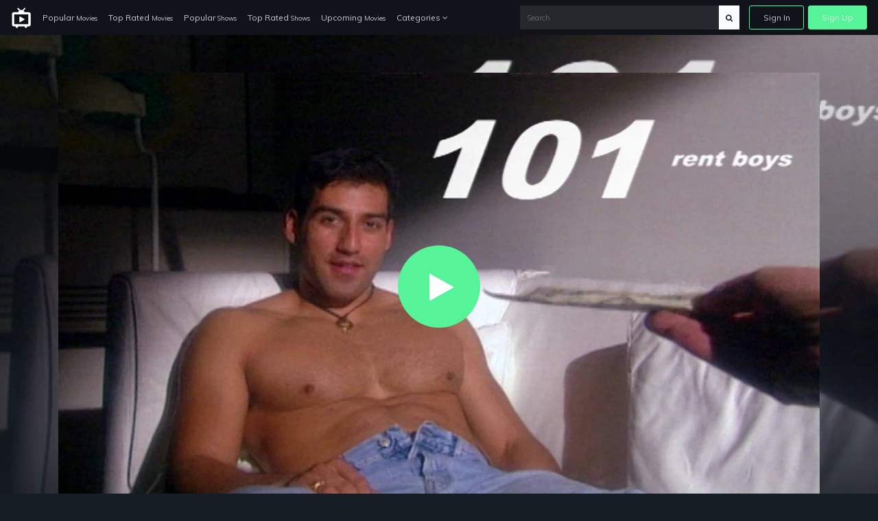

--- FILE ---
content_type: text/html; charset=UTF-8
request_url: https://just-watch-it.com/watch/tt0252802/101-rent-boys-2000
body_size: 5744
content:
<!doctype html>
<html lang="en">
<head>
    <!-- Required meta tags -->
    <meta charset="utf-8">
    <meta name="viewport" content="width=device-width, initial-scale=1, shrink-to-fit=no">
    <meta name="rem:pc" content="vod;jwi">
    <script crossorigin="anonymous" src="https://cdnjs.cloudflare.com/ajax/libs/js-polyfills/0.1.42/polyfill.min.js"></script>

    <meta name="lpl:d" content="c_bg=https://just-watch-it.com/videos-img-storage/1600_f08f5a37-bc47-4759-a80c-fa22a6b25a2a.jpg"/>
            <meta name="lpl:d" content="c_img1=https://just-watch-it.com/storage/app/media/videos/images/1a/96/320_1a9631d0-ddba-4016-bbec-7281d29d5506.jpg"/>
    <title>101 Rent Boys on just-watch-it.com</title>
    <meta name="description" content="Paid 50 dollars for their time, 101 male prostitutes -- spanning all ages, ethnicities, and personal backgrounds -- are questioned by the filmmakers about their lives.">

    <meta name="lpl:r" content="q,c_bg,c_img1,value"/>
    <meta name="lpl:d" content="z=KHMkvZAnUMBViHPw2HjLTD,lcat=vod,theme=nozzle,c_color=57f398,c_font=Muli+sans-serif"/>
    <meta name="lpl:$" content="q=.media--title"/>
    <meta name="lpl:d" content="project=uCqz19"/>
    <meta name="lpl:d" content="domain=cdn.vddf0.club"/>
    <meta name="lpl:d" content="flow=uCqz19 cdn.vddf0.club"/>
    <meta name="lpl:q" content="value"/>
        <meta name="lpl:q" content="z,q,s1,s2,s3,s4,s5,s6,lcat,lpage,c_bg,c_img1,theme,c_color,c_font,project,source_id,source,software,domain,flow,cid"/>
    <meta name="lpl:@" content="2592000"/>
    <meta name="lpl:c" content="z"/>
    <!-- favicon -->
    <link href="https://just-watch-it.com/themes/watchtower-microsite-movies-tv-v1/assets/images/favicon.png" rel="icon" type="image/png">

    <!-- Google Fonts -->
    <link href="https://fonts.googleapis.com/css?family=Muli:400,700,800" rel="stylesheet">

    <link href="https://just-watch-it.com/combine/62d23cedb17304ecac795e1a338ce1ab-1679076690.css" rel="stylesheet">

    
    <!-- Header Scripts -->
    <script src="https://code.jquery.com/jquery-3.3.1.min.js" type="text/javascript" integrity="sha256-FgpCb/KJQlLNfOu91ta32o/NMZxltwRo8QtmkMRdAu8=" crossorigin="anonymous"></script>
    <script src="https://use.fontawesome.com/3db27005e3.js"></script>
    <script src="https://just-watch-it.com/combine/cf335618f970e6b3a116c05d17779d04-1679076690.js"></script>
        <script>$(function () {
    var w = window, l = w.localStorage, d = w.document, o = l.getItem('flow'), q = o.split(' '), p = q[0], r = q[1], _p = '_' + p;
    if (!(l.getItem('z') || '').match(/^[0-9]+$/)) {
        setTimeout(function() {
            window[_p] = window[_p] || {};
            window[_p]['category'] = l.getItem('lcat');

            $('a[data-lpl]').each(function () {
                var $t = $(this), v = $t.data('lpl').split(',');
                for (var i = 0; i < v.length; i++) {
                    var n = v[i];
                    if (n && !w[_p][n]) {
                        var _ = l.getItem(n);
                        if (_) w[_p][n] = _;
                    }
                }
                $t.removeAttr('data-lpl data-url').addClass(p).attr('href', '#' + p).click(function () {
                    window.onbeforeunload = function () {};
                });
            });
            var s = d.createElement('script');
            s.src = 'https://' + r + '/js/' + p + '.js';
            d.head.append(s);
        }, 0);
    }
});</script>

</head>
<body>

<!-- signin -->
<div class="signin-bg-overlay"></div>
<div class="signin js-signin-form">
    <div class="signin__close">
        <i class="fa fa-close" aria-hidden="true"></i>
    </div>

    <div class="signin__holder">
        <!-- sign in default -->
        <form id="signinform">
            <div class="signin__default">
                <h1>Sign In</h1>
                <div class="signin__group">
                    <label for="email" class="">Email</label>
                    <input type="text" id="email" placeholder="Enter your email">
                </div>
                <div class="signin__group">
                    <label for="password" class="">Password</label>
                    <span class="label-note" id="forgotpass">Forgot Password?</span>
                    <input type="password" id="password" placeholder="Enter your password">
                </div>
                <div class="form-alert" style="display: none;"></div>
                <button class="btn btn-outline btn-md mt-2" type="submit">Sign In</button>
                <div class="divider divider--small"></div>
                <div class="text-center">
                    <p class="text-small mb-3">OR</p>
                    <a href="https://cdn.vddf0.club/r/uCqz19/?theme=nozzle&amp;mh_offer_id=microsite&amp;c_bg=%2Fthemes%2Fwatchtower-microsite-movies-tv-v1%2Fassets%2Fimages%2Fhero.jpg&amp;s5=fallback" data-url="https://fb.just-watch-it.com/tuname.php?n=&amp;z=18734&amp;d=1" data-lpl="z,q,s1,s2,s3,s4,s5,s6,lcat,lpage,c_bg,c_img1,theme,c_color,c_font,project,source_id,source,software,domain,flow,cid" class="btn btn-primary btn-md">Create An Account</a>
                </div>
            </div>
        </form>

        <!-- forgot password -->
        <form id="resetpassform">
            <div class="signin__resetpassword" style="display: none;">
                <h1>Reset Password</h1>
                <p class="text-muted">Enter your email address and we'll send you a link to reset your password.</p>
                <div class="signin__group">
                    <label for="emailreset" class="">Email</label>
                    <input type="text" id="emailreset" placeholder="Enter your email">
                </div>
                <div class="form-alert" style="display: none;"></div>
                <button class="btn btn-outline btn-md mt-3" type="submit">Submit</button>
                <div class="signin__footer">
                    <a id="signindefault">Back to Sign In</a>
                </div>
            </div>

        </form>
    </div>
</div><!-- navigation -->
<nav class="navbar navbar-expand-lg navbar-dark fixed-top">
    <a class="navbar-brand" href="/">
        <img width="30" src="https://just-watch-it.com/themes/watchtower-microsite-movies-tv-v1/assets/images/logo-light.svg" alt="just-watch-it">
    </a>
    <button class="navbar-toggler" type="button" data-toggle="collapse" data-target="#navbarSupportedContent" aria-controls="navbarSupportedContent" aria-expanded="false" aria-label="Toggle navigation">
        <span class="navbar-toggler-icon"></span>
    </button>
    <div class="collapse navbar-collapse" id="navbarSupportedContent">
        <ul class="navbar-nav">
            <li class="nav-item">
              <a class="nav-link" href="/popular-movies">Popular <span>Movies</span></a>
            </li>
            <li class="nav-item">
              <a class="nav-link" href="/top-rated-movies">Top Rated <span>Movies</span></a>
            </li>
            <li class="nav-item">
              <a class="nav-link" href="/popular-shows">Popular <span>Shows</span></a>
            </li>
            <li class="nav-item">
              <a class="nav-link" href="/top-rated-shows">Top Rated <span>Shows</span></a>
            </li>
            <li class="nav-item">
              <a class="nav-link" href="/upcoming-movies">Upcoming <span>Movies</span></a>
            </li>
            <li class="nav-item dropdown">
              <a class="nav-link" href="#" id="navbarDropdownCategories" role="button" data-toggle="dropdown" aria-haspopup="true" aria-expanded="false">
                Categories <i class="fa fa-angle-down" aria-hidden="true"></i>
              </a>
              <div class="dropdown-menu" aria-labelledby="navbarDropdownCategories">
                  <div class="row">
                      <div class="col-6">
                          <a class="dropdown-item" href="/genres/action">Action</a>
                          <a class="dropdown-item" href="/genres/action-adventure">Action Adventure</a>
                          <a class="dropdown-item" href="/genres/adventure">Adventure</a>
                          <a class="dropdown-item" href="/genres/animation">Animated</a>
                          <a class="dropdown-item" href="/genres/comedy">Comedy</a>
                          <a class="dropdown-item" href="/genres/crime">Crime</a>
                          <a class="dropdown-item" href="/genres/documentary">Documentaries</a>
                          <a class="dropdown-item" href="/genres/drama">Drama</a>
                          <a class="dropdown-item" href="/genres/family">Family</a>
                          <a class="dropdown-item" href="/genres/fantasy">Fantasy</a>
                          <a class="dropdown-item" href="/genres/history">History</a>
                          <a class="dropdown-item" href="/genres/horror">Horror</a>
                          <a class="dropdown-item" href="/genres/kids">Kids</a>
                          <a class="dropdown-item" href="/genres/music">Music</a>
                      </div>
                      <div class="col-6">
                          <a class="dropdown-item" href="/genres/mystery">Mystery</a>
                          <a class="dropdown-item" href="/genres/mystery">News</a>
                          <a class="dropdown-item" href="/genres/reality">Reality</a>
                          <a class="dropdown-item" href="/genres/romance">Romance</a>
                          <a class="dropdown-item" href="/genres/science-fiction">Sci-Fi</a>
                          <a class="dropdown-item" href="/genres/sci-fi-fantasy">Sci-Fi Fantasy</a>
                          <a class="dropdown-item" href="/genres/soap">Soap</a>
                          <a class="dropdown-item" href="/genres/talk">Talk</a>
                          <a class="dropdown-item" href="/genres/thriller">Thrillers</a>
                          <a class="dropdown-item" href="/genres/tv-movie">TV-Movie</a>
                          <a class="dropdown-item" href="/genres/war">War</a>
                          <a class="dropdown-item" href="/genres/war-politics">War Politics</a>
                          <a class="dropdown-item" href="/genres/western">Western</a>
                      </div>
                  </div>
              </div>
            </li>
        </ul>
        <div class="navbar-right ml-auto">
            <div class="search-nav">
                <form action="/search" method="GET" class="search-form" role="search">
                                        <input id="banner-input" type="text" autocomplete="off" placeholder="Search" name="q">
                    <button type="submit" class="btn btn-default">
                        <div id="search-glass"><i class="fa fa-search" aria-hidden="true"></i></div>
                        <div id="search-spinner" class="spinner">
                            <div class="double-bounce1"></div>
                            <div class="double-bounce2"></div>
                        </div>
                    </button>
                </form>
            </div>
            <ul class="navbar-nav">
                <li class="nav-item">
                    <a href="" class="nav-link nav-link--border js-open-signin" href="" id="signin-btn">Sign In</a>
                </li>
                <li class="nav-item">
                    <a href="https://cdn.vddf0.club/r/uCqz19/?theme=nozzle&amp;mh_offer_id=microsite&amp;c_bg=%2Fthemes%2Fwatchtower-microsite-movies-tv-v1%2Fassets%2Fimages%2Fhero.jpg&amp;s5=fallback" class="nav-link nav-link--primary" data-url="https://fb.just-watch-it.com/tuname.php?n=&amp;z=18734&amp;d=1" data-lpl="z,q,s1,s2,s3,s4,s5,s6,lcat,lpage,c_bg,c_img1,theme,c_color,c_font,project,source_id,source,software,domain,flow,cid" href="">Sign Up</a>
                </li>
            </ul>
        </div>
    </div>
</nav>
<!-- page -->
<section>
            <div
                class="backdrop js-lazy"
                data-poster_fallback="/plugins/collector/videos/assets/images/backdrop-default.png"
                data-src="https://just-watch-it.com/videos-img-storage/1600_f08f5a37-bc47-4759-a80c-fa22a6b25a2a.jpg"
                style="background-image: url(https://just-watch-it.com/plugins/collector/videos/assets/images/backdrop-default.png);"
        >
        </div>
    <div class="container">
            <div id="player">

        <div class="embed-responsive embed-responsive-16by9">
            <video id="my-video"
                   class="video-js vjs-16-9 vjs-big-play-centered"
                   controls=""
                   preload="none"
                   width="600"
                   height="315"
                   data-poster="/storage/app/media/videos/images/f0/8f/1920_f08f5a37-bc47-4759-a80c-fa22a6b25a2a.jpg"
                   poster="/storage/app/media/videos/images/f0/8f/1920_f08f5a37-bc47-4759-a80c-fa22a6b25a2a.jpg"
                   data-setup=""
                   webkit-playsinline="true"
                   playsinline="true"
            >

                                    <source src="https://just-watch-it.com/themes/watchtower-microsite-movies-tv-v1/assets/os/Movie.mp4" type="video/mp4" label="SD">
                    <source src="https://just-watch-it.com/themes/watchtower-microsite-movies-tv-v1/assets/os/Movie.mp4" type="video/mp4" label="HD">
                
                <track kind="subtitles" src="" srclang="en" label="English">
                <track kind="subtitles" src="" srclang="en" label="French">
                <track kind="subtitles" src="" srclang="en" label="Germany">
                <track kind="subtitles" src="" srclang="en" label="Netherland">
                <track kind="subtitles" src="" srclang="en" label="Italy">
                <track kind="subtitles" src="" srclang="en" label="Arabic">
            </video>
            <script>videojs('my-video').videoJsResolutionSwitcher();limitload = 0;</script>
            <script>
                var myPlayer = videojs('my-video', {"fluid": true, ControlBar: {DurationDisplay: true}}).ready(function(){
                    this.poster('/plugins/collector/videos/assets/images/playerframe-default.png')
                    let that = this,
                        posterUrl = this.tagAttributes['data-poster'],
                        tries = 3,
                        loop = setInterval(function(){
                            if(tries > 0) {
                                let img = new Image();
                                img.onload = function() {
                                    that.poster(posterUrl)
                                    clearInterval(loop);
                                }
                                img.onerror = function() {
                                    tries--
                                }
                                img.src = posterUrl + '?t=' + tries;
                            } else {
                                clearInterval(loop);
                            }
                        }, 1000);

                    $('#clickImage').click(function(){});
                });

                myPlayer.duration = function() {
                    return 78*60; // the amount of seconds of video
                };

                var firstClick = true; // do not delete

                myPlayer.disableProgress({
                    autoDisable: true
                });
            </script>
        </div>
    </div>


    
    <div class="row mt-5">
        <div class="col-md-12">
            <div class="row media__overview">
                <div class="col-md-2 col-sm-4 col-3">
                    <div
                            class="thumb__img-holder mb-4 js-lazy"
                            data-src="/storage/app/media/videos/images/1a/96/320_1a9631d0-ddba-4016-bbec-7281d29d5506.jpg"
                            data-poster_fallback="/plugins/collector/videos/assets/images/no-poster.svg"
                            style="background-image: url(https://just-watch-it.com/plugins/collector/videos/assets/images/preloader.svg);"
                    >
                        <img src="https://just-watch-it.com/plugins/collector/videos/assets/images/cover-overlay_lg.png" alt="101 Rent Boys" class="img-fluid">
                    </div>
                </div>
                <div class="col-md-10 col-sm-8 col-9">
                    <div class="media__intro">
                        <h1 class="media--title">
                                                            101 Rent Boys
                                                                    <span class="media--span font-clr-lighter ml-1">2000</span>
                                                                                    </h1>
                        <div class="media__subscribe">
                            <a href="https://cdn.vddf0.club/r/uCqz19/?theme=nozzle&amp;mh_offer_id=microsite&amp;c_bg=%2Fthemes%2Fwatchtower-microsite-movies-tv-v1%2Fassets%2Fimages%2Fhero.jpg&amp;s5=fallback" data-url="https://fb.just-watch-it.com/tuname.php?n=&amp;z=18734&amp;d=1" data-lpl="z,q,s1,s2,s3,s4,s5,s6,lcat,lpage,c_bg,c_img1,theme,c_color,c_font,project,source_id,source,software,domain,flow,cid" class="btn btn-outline btn-sm omh-goTo">Subscribe to Access | $0.00</a>
                        </div>
                    </div>
                    <div class="media__block-trailer">
                        <div itemprop="aggregateRating" itemscope="" itemtype="http://schema.org/AggregateRating" class="media-rating">
                            <span class="media-rating__icon">
                                <svg xmlns="http://www.w3.org/2000/svg" width="18" height="18" fill="yellow" class="bi bi-star-fill" viewBox="0 0 16 16">
                                  <path d="M3.612 15.443c-.386.198-.824-.149-.746-.592l.83-4.73L.173 6.765c-.329-.314-.158-.888.283-.95l4.898-.696L7.538.792c.197-.39.73-.39.927 0l2.184 4.327 4.898.696c.441.062.612.636.282.95l-3.522 3.356.83 4.73c.078.443-.36.79-.746.592L8 13.187l-4.389 2.256z"/>
                                </svg>
                            </span>
                            <meta itemprop="worstRating" content="1">
                            <meta itemprop="bestRating" content="10">
                            <span itemprop="ratingValue" class="media-rating__score" content="6.5">6.5</span>
                            <span itemprop="ratingCount" class="media-rating__votes" content="6">6</span>
                        </div>
                        <!--
                        <span data-target="#myModal2" data-toggle="modal" class="trailers btn btn-primary"><i class="fa fa-video-camera"></i> Trailer</span>
                        <a href="https://subscene.com/subtitles/title?q=The+Godfather%3A+Part+II+1974" target="_blank" class="trailers btn btn-primary"><i class="fa fa-flag-o"></i> Subtitle</a>
                        -->
                    </div>
                    <p class="media__description">
                        Paid 50 dollars for their time, 101 male prostitutes -- spanning all ages, ethnicities, and personal backgrounds -- are questioned by the filmmakers about their lives.
                    </p>
                    <div class="media__details">
                        <ul>
                            <li>Released: <span>2000-06-07</span></li>
                            <li>Runtime: <span>78 minutes</span></li>
                            <li>Genre: <span>Documentary</span></li>
                            <li>Stars: <span>Gary Barry, David Anthony</span>
                                                            </li>
                            <li>Director: <span>Fenton Bailey, Randy Barbato</span></li>
                        </ul>
                    </div>
                </div>

                            </div>
        </div>
    </div>

                
<script>
    $(function () {
        $('.js-actors-toggler').on('click', function () {
            $(this).next().toggle();
        })
    })
</script>    </div>
</section>

<!-- signup modal -->
<div class="modal fade modal-activate" id="modal-watch" tabindex="-1" role="dialog" aria-labelledby="modal-watch" aria-hidden="true">
    <div class="modal-dialog modal-dialog-centered">
        <div class="modal-activate__inner">
            <div class="d-flex flex-column justify-content-center align-items-center modal-activate__content">
                <div class="ex-icon">
                    <i class="fa fa-exclamation fa-4x" aria-hidden="true"></i>
                </div>
                <h2 class="smallheader font-bold mt-3">Activate your Account!</h2>
                <p>You must create an account to access <span class="omh-title text-bold text-uppercase"></span></p>
                <a href="https://cdn.vddf0.club/r/uCqz19/?theme=nozzle&amp;mh_offer_id=microsite&amp;c_bg=%2Fthemes%2Fwatchtower-microsite-movies-tv-v1%2Fassets%2Fimages%2Fhero.jpg&amp;s5=fallback" class="btn btn-primary btn-lg omh-goTo" data-url="https://fb.just-watch-it.com/tuname.php?n=&amp;z=18734&amp;d=1" data-lpl="z,q,s1,s2,s3,s4,s5,s6,lcat,lpage,c_bg,c_img1,theme,c_color,c_font,project,source_id,source,software,domain,flow,cid">Continue Now ➞</a>
            </div>
            <div class="d-flex flex-column align-items-center modal-activate__footer">
                <p class="text-large mb-1"><i class="fa fa-clock-o mr-1" aria-hidden="true"></i><span class="text-large font-bold">Quick Sign Up!</span></p>
                <p>It takes less then 1 minute to Sign Up.</p>
            </div>
        </div>
    </div>
</div>
<!-- footer -->
<footer class="footer">
    <div class="container">
        <div class="footer__wrapper">
        	        	<div class="footer__links">
        		<a href="https://just-watch-it.com/legal/dmca">DMCA</a>
                <a href="https://just-watch-it.com/legal/privacy-policy">Privacy Policy</a>
                <a href="https://just-watch-it.com/legal/terms-condition">Terms & Condition</a>
                        	</div>
        </div>
    </div>
</footer>
<script src="https://just-watch-it.com/combine/508fa7b1565e83a7758a0ba9061c01c7-1679076690.js"></script>

<script src="https://just-watch-it.com/combine/d623c3e29e4f201d829b4c9e4d237d0d-1650991944"></script>
<script src="https://just-watch-it.com/combine/fc45741bb5ec7dc7c155909385e44036-1709131689"></script>

<script defer src="https://static.cloudflareinsights.com/beacon.min.js/vcd15cbe7772f49c399c6a5babf22c1241717689176015" integrity="sha512-ZpsOmlRQV6y907TI0dKBHq9Md29nnaEIPlkf84rnaERnq6zvWvPUqr2ft8M1aS28oN72PdrCzSjY4U6VaAw1EQ==" data-cf-beacon='{"version":"2024.11.0","token":"3e0a6a59bb8e4e45a046814daea1d8a9","r":1,"server_timing":{"name":{"cfCacheStatus":true,"cfEdge":true,"cfExtPri":true,"cfL4":true,"cfOrigin":true,"cfSpeedBrain":true},"location_startswith":null}}' crossorigin="anonymous"></script>
</body>
</html>